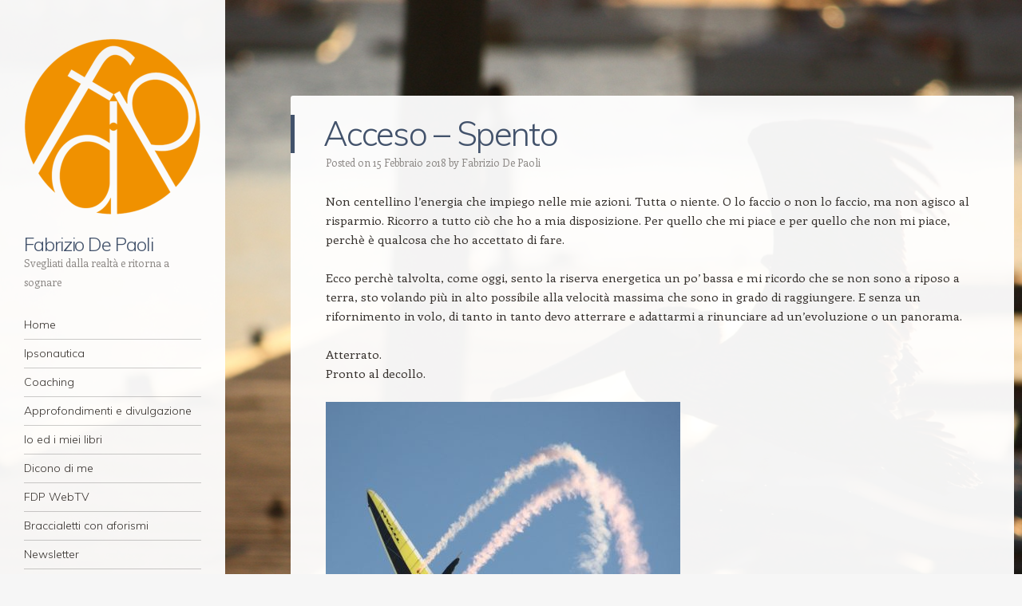

--- FILE ---
content_type: text/html; charset=UTF-8
request_url: http://blog.fabriziodepaoli.com/acceso-spento/
body_size: 11169
content:
<!DOCTYPE html>
<html lang="it-IT">
<head>
<meta charset="UTF-8" />
<meta name="viewport" content="width=device-width" />

<link rel="profile" href="http://gmpg.org/xfn/11" />
<link rel="pingback" href="http://blog.fabriziodepaoli.com/xmlrpc.php" />
<!--[if lt IE 9]>
<script src="http://blog.fabriziodepaoli.com/wp-content/themes/confit/js/html5.js" type="text/javascript"></script>
<![endif]-->


		<!-- All in One SEO 4.0.18 -->
		<title>Acceso – Spento | Fabrizio De Paoli</title>
		<link rel="canonical" href="http://blog.fabriziodepaoli.com/acceso-spento/" />
		<script type="application/ld+json" class="aioseo-schema">
			{"@context":"https:\/\/schema.org","@graph":[{"@type":"WebSite","@id":"http:\/\/blog.fabriziodepaoli.com\/#website","url":"http:\/\/blog.fabriziodepaoli.com\/","name":"Fabrizio De Paoli","description":"Svegliati dalla realt\u00e0 e ritorna a sognare","publisher":{"@id":"http:\/\/blog.fabriziodepaoli.com\/#organization"}},{"@type":"Organization","@id":"http:\/\/blog.fabriziodepaoli.com\/#organization","name":"Fabrizio De Paoli","url":"http:\/\/blog.fabriziodepaoli.com\/"},{"@type":"BreadcrumbList","@id":"http:\/\/blog.fabriziodepaoli.com\/acceso-spento\/#breadcrumblist","itemListElement":[{"@type":"ListItem","@id":"http:\/\/blog.fabriziodepaoli.com\/#listItem","position":"1","item":{"@id":"http:\/\/blog.fabriziodepaoli.com\/#item","name":"Home","description":"Svegliati dalla realt\u00e0 e ritorna a sognare","url":"http:\/\/blog.fabriziodepaoli.com\/"},"nextItem":"http:\/\/blog.fabriziodepaoli.com\/acceso-spento\/#listItem"},{"@type":"ListItem","@id":"http:\/\/blog.fabriziodepaoli.com\/acceso-spento\/#listItem","position":"2","item":{"@id":"http:\/\/blog.fabriziodepaoli.com\/acceso-spento\/#item","name":"Acceso - Spento","url":"http:\/\/blog.fabriziodepaoli.com\/acceso-spento\/"},"previousItem":"http:\/\/blog.fabriziodepaoli.com\/#listItem"}]},{"@type":"Person","@id":"http:\/\/blog.fabriziodepaoli.com\/author\/fabrizio-de-paoli\/#author","url":"http:\/\/blog.fabriziodepaoli.com\/author\/fabrizio-de-paoli\/","name":"Fabrizio De Paoli","image":{"@type":"ImageObject","@id":"http:\/\/blog.fabriziodepaoli.com\/acceso-spento\/#authorImage","url":"http:\/\/2.gravatar.com\/avatar\/ea6c90d53cb22c28b2a74bf70af4839a?s=96&d=mm&r=g","width":"96","height":"96","caption":"Fabrizio De Paoli"}},{"@type":"WebPage","@id":"http:\/\/blog.fabriziodepaoli.com\/acceso-spento\/#webpage","url":"http:\/\/blog.fabriziodepaoli.com\/acceso-spento\/","name":"Acceso \u2013 Spento | Fabrizio De Paoli","inLanguage":"it-IT","isPartOf":{"@id":"http:\/\/blog.fabriziodepaoli.com\/#website"},"breadcrumb":{"@id":"http:\/\/blog.fabriziodepaoli.com\/acceso-spento\/#breadcrumblist"},"author":"http:\/\/blog.fabriziodepaoli.com\/acceso-spento\/#author","creator":"http:\/\/blog.fabriziodepaoli.com\/acceso-spento\/#author","datePublished":"2018-02-15T06:00:29+01:00","dateModified":"2018-02-14T13:53:25+01:00"},{"@type":"Article","@id":"http:\/\/blog.fabriziodepaoli.com\/acceso-spento\/#article","name":"Acceso \u2013 Spento | Fabrizio De Paoli","headline":"Acceso - Spento","author":{"@id":"http:\/\/blog.fabriziodepaoli.com\/author\/fabrizio-de-paoli\/#author"},"publisher":{"@id":"http:\/\/blog.fabriziodepaoli.com\/#organization"},"datePublished":"2018-02-15T06:00:29+01:00","dateModified":"2018-02-14T13:53:25+01:00","articleSection":"In viaggio verso i Sogni","mainEntityOfPage":{"@id":"http:\/\/blog.fabriziodepaoli.com\/acceso-spento\/#webpage"},"isPartOf":{"@id":"http:\/\/blog.fabriziodepaoli.com\/acceso-spento\/#webpage"},"image":{"@type":"ImageObject","@id":"http:\/\/blog.fabriziodepaoli.com\/#articleImage","url":"http:\/\/blog.fabriziodepaoli.com\/wp-content\/uploads\/2018\/02\/20180215.jpg","width":"1124","height":"1125"}}]}
		</script>
		<script type="text/javascript" >
			window.ga=window.ga||function(){(ga.q=ga.q||[]).push(arguments)};ga.l=+new Date;
			ga('create', "UA-156025520-1", 'auto');
			ga('set', 'anonymizeIp', 1);
			ga('send', 'pageview');
		</script>
		<script async src="https://www.google-analytics.com/analytics.js"></script>
		<!-- All in One SEO -->

<link rel='dns-prefetch' href='//clientcdn.pushengage.com' />
<link rel='dns-prefetch' href='//secure.gravatar.com' />
<link rel='dns-prefetch' href='//fonts.googleapis.com' />
<link rel='dns-prefetch' href='//s.w.org' />
<link rel='dns-prefetch' href='//v0.wordpress.com' />
<link rel='dns-prefetch' href='//widgets.wp.com' />
<link rel='dns-prefetch' href='//s0.wp.com' />
<link rel='dns-prefetch' href='//0.gravatar.com' />
<link rel='dns-prefetch' href='//1.gravatar.com' />
<link rel='dns-prefetch' href='//2.gravatar.com' />
<link rel="alternate" type="application/rss+xml" title="Fabrizio De Paoli &raquo; Feed" href="http://blog.fabriziodepaoli.com/feed/" />
<link rel="alternate" type="application/rss+xml" title="Fabrizio De Paoli &raquo; Feed dei commenti" href="http://blog.fabriziodepaoli.com/comments/feed/" />
<link rel="alternate" type="application/rss+xml" title="Fabrizio De Paoli &raquo; Acceso &#8211; Spento Feed dei commenti" href="http://blog.fabriziodepaoli.com/acceso-spento/feed/" />
		<script type="text/javascript">
			window._wpemojiSettings = {"baseUrl":"https:\/\/s.w.org\/images\/core\/emoji\/13.0.1\/72x72\/","ext":".png","svgUrl":"https:\/\/s.w.org\/images\/core\/emoji\/13.0.1\/svg\/","svgExt":".svg","source":{"concatemoji":"http:\/\/blog.fabriziodepaoli.com\/wp-includes\/js\/wp-emoji-release.min.js?ver=5.6.16"}};
			!function(e,a,t){var n,r,o,i=a.createElement("canvas"),p=i.getContext&&i.getContext("2d");function s(e,t){var a=String.fromCharCode;p.clearRect(0,0,i.width,i.height),p.fillText(a.apply(this,e),0,0);e=i.toDataURL();return p.clearRect(0,0,i.width,i.height),p.fillText(a.apply(this,t),0,0),e===i.toDataURL()}function c(e){var t=a.createElement("script");t.src=e,t.defer=t.type="text/javascript",a.getElementsByTagName("head")[0].appendChild(t)}for(o=Array("flag","emoji"),t.supports={everything:!0,everythingExceptFlag:!0},r=0;r<o.length;r++)t.supports[o[r]]=function(e){if(!p||!p.fillText)return!1;switch(p.textBaseline="top",p.font="600 32px Arial",e){case"flag":return s([127987,65039,8205,9895,65039],[127987,65039,8203,9895,65039])?!1:!s([55356,56826,55356,56819],[55356,56826,8203,55356,56819])&&!s([55356,57332,56128,56423,56128,56418,56128,56421,56128,56430,56128,56423,56128,56447],[55356,57332,8203,56128,56423,8203,56128,56418,8203,56128,56421,8203,56128,56430,8203,56128,56423,8203,56128,56447]);case"emoji":return!s([55357,56424,8205,55356,57212],[55357,56424,8203,55356,57212])}return!1}(o[r]),t.supports.everything=t.supports.everything&&t.supports[o[r]],"flag"!==o[r]&&(t.supports.everythingExceptFlag=t.supports.everythingExceptFlag&&t.supports[o[r]]);t.supports.everythingExceptFlag=t.supports.everythingExceptFlag&&!t.supports.flag,t.DOMReady=!1,t.readyCallback=function(){t.DOMReady=!0},t.supports.everything||(n=function(){t.readyCallback()},a.addEventListener?(a.addEventListener("DOMContentLoaded",n,!1),e.addEventListener("load",n,!1)):(e.attachEvent("onload",n),a.attachEvent("onreadystatechange",function(){"complete"===a.readyState&&t.readyCallback()})),(n=t.source||{}).concatemoji?c(n.concatemoji):n.wpemoji&&n.twemoji&&(c(n.twemoji),c(n.wpemoji)))}(window,document,window._wpemojiSettings);
		</script>
		<style type="text/css">
img.wp-smiley,
img.emoji {
	display: inline !important;
	border: none !important;
	box-shadow: none !important;
	height: 1em !important;
	width: 1em !important;
	margin: 0 .07em !important;
	vertical-align: -0.1em !important;
	background: none !important;
	padding: 0 !important;
}
</style>
	<link rel='stylesheet' id='wp-block-library-css'  href='http://blog.fabriziodepaoli.com/wp-includes/css/dist/block-library/style.min.css?ver=5.6.16' type='text/css' media='all' />
<style id='wp-block-library-inline-css' type='text/css'>
.has-text-align-justify{text-align:justify;}
</style>
<link rel='stylesheet' id='contact-form-7-css'  href='http://blog.fabriziodepaoli.com/wp-content/plugins/contact-form-7/includes/css/styles.css?ver=5.3.2' type='text/css' media='all' />
<link rel='stylesheet' id='exit-popup-css-css'  href='http://blog.fabriziodepaoli.com/wp-content/plugins/exit-popup/css/exit-popup.css?ver=5.6.16' type='text/css' media='all' />
<link rel='stylesheet' id='style-css'  href='http://blog.fabriziodepaoli.com/wp-content/themes/confit/style.css?ver=5.6.16' type='text/css' media='all' />
<link rel='stylesheet' id='confit-font-muli-css'  href='https://fonts.googleapis.com/css?family=Muli:300,400,300italic,400italic' type='text/css' media='all' />
<link rel='stylesheet' id='confit-font-enriqueta-css'  href='https://fonts.googleapis.com/css?family=Enriqueta:400,700&#038;subset=latin,latin-ext' type='text/css' media='all' />
<link rel='stylesheet' id='newsletter-css'  href='http://blog.fabriziodepaoli.com/wp-content/plugins/newsletter/style.css?ver=7.0.3' type='text/css' media='all' />
<link rel='stylesheet' id='social-logos-css'  href='http://blog.fabriziodepaoli.com/wp-content/plugins/jetpack/_inc/social-logos/social-logos.min.css?ver=9.4.4' type='text/css' media='all' />
<link rel='stylesheet' id='jetpack_css-css'  href='http://blog.fabriziodepaoli.com/wp-content/plugins/jetpack/css/jetpack.css?ver=9.4.4' type='text/css' media='all' />
<script type='text/javascript' src='http://blog.fabriziodepaoli.com/wp-includes/js/jquery/jquery.min.js?ver=3.5.1' id='jquery-core-js'></script>
<script type='text/javascript' src='http://blog.fabriziodepaoli.com/wp-includes/js/jquery/jquery-migrate.min.js?ver=3.3.2' id='jquery-migrate-js'></script>
<script type='text/javascript' src='http://blog.fabriziodepaoli.com/wp-content/plugins/exit-popup/js/js-cookie.js?ver=1768831000' id='js-cookie-js-js'></script>
<script type='text/javascript' src='http://blog.fabriziodepaoli.com/wp-content/plugins/exit-popup/js/exit-popup.js?ver=1768831000' id='exit-popup-js-js'></script>
<link rel="https://api.w.org/" href="http://blog.fabriziodepaoli.com/wp-json/" /><link rel="alternate" type="application/json" href="http://blog.fabriziodepaoli.com/wp-json/wp/v2/posts/989" /><link rel="EditURI" type="application/rsd+xml" title="RSD" href="http://blog.fabriziodepaoli.com/xmlrpc.php?rsd" />
<link rel="wlwmanifest" type="application/wlwmanifest+xml" href="http://blog.fabriziodepaoli.com/wp-includes/wlwmanifest.xml" /> 
<meta name="generator" content="WordPress 5.6.16" />
<link rel='shortlink' href='https://wp.me/p7v6J1-fX' />
<link rel="alternate" type="application/json+oembed" href="http://blog.fabriziodepaoli.com/wp-json/oembed/1.0/embed?url=http%3A%2F%2Fblog.fabriziodepaoli.com%2Facceso-spento%2F" />
<link rel="alternate" type="text/xml+oembed" href="http://blog.fabriziodepaoli.com/wp-json/oembed/1.0/embed?url=http%3A%2F%2Fblog.fabriziodepaoli.com%2Facceso-spento%2F&#038;format=xml" />
<style type='text/css'>img#wpstats{display:none}</style><style type="text/css">.recentcomments a{display:inline !important;padding:0 !important;margin:0 !important;}</style>	<style type="text/css">
			.site-title a {
			color: #42526b !important;
		}
		</style>
	<style type="text/css" id="custom-background-css">
	body.custom-background { background-image: url('http://blog.fabriziodepaoli.com/wp-content/uploads/2016/04/Flight1.jpg'); background-repeat: repeat; background-position: top left; background-attachment: scroll; }
	</style>
<link rel="icon" href="http://blog.fabriziodepaoli.com/wp-content/uploads/2021/04/cropped-Logo-NUOVO-DEFINITIVO-TRASPARENTE-32x32.png" sizes="32x32" />
<link rel="icon" href="http://blog.fabriziodepaoli.com/wp-content/uploads/2021/04/cropped-Logo-NUOVO-DEFINITIVO-TRASPARENTE-192x192.png" sizes="192x192" />
<link rel="apple-touch-icon" href="http://blog.fabriziodepaoli.com/wp-content/uploads/2021/04/cropped-Logo-NUOVO-DEFINITIVO-TRASPARENTE-180x180.png" />
<meta name="msapplication-TileImage" content="http://blog.fabriziodepaoli.com/wp-content/uploads/2021/04/cropped-Logo-NUOVO-DEFINITIVO-TRASPARENTE-270x270.png" />
			<style type="text/css" id="wp-custom-css">
				button,
html input[type="button"],
input[type="reset"],
input[type="submit"] {
	background-color: #42526B;
}

/* Links */
a {
	color: #42526B;
	text-decoration: none;
}

a:visited {
	color: #42526B;
}

.main-navigation a:hover,
.main-navigation .current_page_item > a,
.main-navigation .current_page_ancestor > a,
.main-navigation .current-menu-item > a,
.main-navigation .current-menu-ancestor > a {
	color: #42526B;
}

.entry-title {
	border-left: 5px solid #42526B;
	color: #42526B;
}

.entry-title a {
	text-decoration: none;
}

.entry-title a:hover {
	color: #85aa0c;
}

.entry-content blockquote,
.comment-content blockquote {
	border-left: 5px solid #42526B;
}

.entry-content blockquote p:last-child,
.comment-content blockquote p:last-child {
	margin-bottom: 0;
}

.page-template-page-menu-php .menu-group-title {
	color: #42526B;
}

.menu-labels span {
	background-color: #42526B;
}

.pdf-menu a {
	background-color: #42526B;
}

.pdf-menu a:hover {
	background-color: #85aa0c;
}

.bypostauthor > article .comment-author span {
	background-color: #42526B;
}

#infinite-handle span {
	color: #42526B;
}

#infinite-handle span:before {
	color: #42526B;
}

.widget_wpcom_social_media_icons_widget .genericon {
	font-size: 24px;
}

.widget-area h1 {
	color: #fff;
	background-color: #44546A;
	padding: 2px 0 2px 8px;
	margin-bottom: 5px;
}

.widget-area {
	font-family: Muli, Helvetica, Arial, sans-serif;
}

/*newsletter*/
.tnp-subscription input[type="email"], input.tnp-email {
	border: 1px solid #c3c3c3;
}

.exitpopup-modal-footer p {
	position: relative;
	bottom: 0;
}

/* override */
@media (min-width:1200px) {
	#wrapper {
		max-width: 1400px;
	}
	
	#primary {
		width: calc(95% - 300px);
	}
}			</style>
		</head>

<body class="post-template-default single single-post postid-989 single-format-standard custom-background has-site-logo">

<div id="wrapper">
	<div id="page" class="hfeed site">
				<header id="masthead" class="site-header" role="banner">

			
			<a href="http://blog.fabriziodepaoli.com/" class="site-logo-link" rel="home" itemprop="url"><img width="444" height="444" src="http://blog.fabriziodepaoli.com/wp-content/uploads/2021/04/Logo-NUOVO-DEFINITIVO-TRASPARENTE-444x444.png" class="site-logo attachment-confit-logo" alt="" loading="lazy" data-size="confit-logo" itemprop="logo" srcset="http://blog.fabriziodepaoli.com/wp-content/uploads/2021/04/Logo-NUOVO-DEFINITIVO-TRASPARENTE-444x444.png 444w, http://blog.fabriziodepaoli.com/wp-content/uploads/2021/04/Logo-NUOVO-DEFINITIVO-TRASPARENTE-300x300.png 300w, http://blog.fabriziodepaoli.com/wp-content/uploads/2021/04/Logo-NUOVO-DEFINITIVO-TRASPARENTE-150x150.png 150w, http://blog.fabriziodepaoli.com/wp-content/uploads/2021/04/Logo-NUOVO-DEFINITIVO-TRASPARENTE-618x618.png 618w, http://blog.fabriziodepaoli.com/wp-content/uploads/2021/04/Logo-NUOVO-DEFINITIVO-TRASPARENTE-66x66.png 66w, http://blog.fabriziodepaoli.com/wp-content/uploads/2021/04/Logo-NUOVO-DEFINITIVO-TRASPARENTE.png 700w" sizes="(max-width: 444px) 100vw, 444px" /></a>
			<hgroup>
				<h1 class="site-title"><a href="http://blog.fabriziodepaoli.com/" title="Fabrizio De Paoli" rel="home">Fabrizio De Paoli</a></h1>
				<h2 class="site-description">Svegliati dalla realtà e ritorna a sognare</h2>
			</hgroup>

			<nav role="navigation" class="site-navigation main-navigation">
				<h1 class="assistive-text">Navigation</h1>
				<div class="assistive-text skip-link"><a href="#content" title="Skip to content">Skip to content</a></div>

				<div class="menu-menu-1-container"><ul id="menu-menu-1" class="menu"><li id="menu-item-1375" class="menu-item menu-item-type-custom menu-item-object-custom menu-item-home menu-item-1375"><a href="http://blog.fabriziodepaoli.com/">Home</a></li>
<li id="menu-item-1663" class="menu-item menu-item-type-post_type menu-item-object-page menu-item-1663"><a href="http://blog.fabriziodepaoli.com/ipsonautica/">Ipsonautica</a></li>
<li id="menu-item-1693" class="menu-item menu-item-type-post_type menu-item-object-page menu-item-1693"><a href="http://blog.fabriziodepaoli.com/coaching/">Coaching</a></li>
<li id="menu-item-1467" class="menu-item menu-item-type-post_type menu-item-object-page menu-item-1467"><a href="http://blog.fabriziodepaoli.com/approfondimenti-e-divulgazione/">Approfondimenti e divulgazione</a></li>
<li id="menu-item-1378" class="menu-item menu-item-type-post_type menu-item-object-page menu-item-1378"><a href="http://blog.fabriziodepaoli.com/io-ed-i-miei-libri/">Io ed i miei libri</a></li>
<li id="menu-item-1606" class="menu-item menu-item-type-post_type menu-item-object-page menu-item-1606"><a href="http://blog.fabriziodepaoli.com/dicono-di-me/">Dicono di me</a></li>
<li id="menu-item-1526" class="menu-item menu-item-type-post_type menu-item-object-page menu-item-1526"><a href="http://blog.fabriziodepaoli.com/fdp-webtv/">FDP WebTV</a></li>
<li id="menu-item-1376" class="menu-item menu-item-type-post_type menu-item-object-page menu-item-1376"><a href="http://blog.fabriziodepaoli.com/braccialetti-con-aforismi/">Braccialetti con aforismi</a></li>
<li id="menu-item-1379" class="menu-item menu-item-type-post_type menu-item-object-page menu-item-1379"><a href="http://blog.fabriziodepaoli.com/newsletter/">Newsletter</a></li>
<li id="menu-item-1380" class="menu-item menu-item-type-post_type menu-item-object-page menu-item-1380"><a href="http://blog.fabriziodepaoli.com/privacy-policy/">Privacy Policy</a></li>
</ul></div>			</nav><!-- .site-navigation .main-navigation -->
		</header><!-- #masthead .site-header -->

		<div id="main" class="site-main">
		<div id="primary" class="content-area">
			<div id="content" class="site-content" role="main">

			
					<nav role="navigation" id="nav-above" class="site-navigation post-navigation">
		<h1 class="assistive-text">Post navigation</h1>

	
		<div class="nav-previous"><a href="http://blog.fabriziodepaoli.com/lo-spettatore/" rel="prev"><span class="meta-nav">&larr;</span> Lo spettatore</a></div>		<div class="nav-next"><a href="http://blog.fabriziodepaoli.com/in-alto/" rel="next">In alto <span class="meta-nav">&rarr;</span></a></div>
	
	</nav><!-- #nav-above -->
	
				
<article id="post-989" class="post-989 post type-post status-publish format-standard hentry category-in-viaggio-verso-i-sogni">
	<header class="entry-header">
		<h1 class="entry-title">Acceso &#8211; Spento</h1>

		<div class="entry-meta">
		Posted on <a href="http://blog.fabriziodepaoli.com/acceso-spento/" title="7:00" rel="bookmark"><time class="entry-date" datetime="2018-02-15T07:00:29+01:00" pubdate>15 Febbraio 2018</time></a><span class="byline"> by <span class="author vcard"><a class="url fn n" href="http://blog.fabriziodepaoli.com/author/fabrizio-de-paoli/" title="View all posts by Fabrizio De Paoli" rel="author">Fabrizio De Paoli</a></span></span>		</div><!-- .entry-meta -->
	</header><!-- .entry-header -->

	<div class="entry-content">
		<p>Non centellino l&#8217;energia che impiego nelle mie azioni. Tutta o niente. O lo faccio o non lo faccio, ma non agisco al risparmio. Ricorro a tutto ciò che ho a mia disposizione. Per quello che mi piace e per quello che non mi piace, perchè è qualcosa che ho accettato di fare.</p>
<p>Ecco perchè talvolta, come oggi, sento la riserva energetica un po&#8217; bassa e mi ricordo che se non sono a riposo a terra, sto volando più in alto possibile alla velocità massima che sono in grado di raggiungere. E senza un rifornimento in volo, di tanto in tanto devo atterrare e adattarmi a rinunciare ad un&#8217;evoluzione o un panorama.</p>
<p>Atterrato.<br />
Pronto al decollo.</p>
<p><img loading="lazy" class="alignnone size-confit-logo wp-image-990" src="http://blog.fabriziodepaoli.com/wp-content/uploads/2018/02/20180215-444x444.jpg" alt="20180215" width="444" height="444" srcset="http://blog.fabriziodepaoli.com/wp-content/uploads/2018/02/20180215-444x444.jpg 444w, http://blog.fabriziodepaoli.com/wp-content/uploads/2018/02/20180215-150x150.jpg 150w, http://blog.fabriziodepaoli.com/wp-content/uploads/2018/02/20180215-300x300.jpg 300w, http://blog.fabriziodepaoli.com/wp-content/uploads/2018/02/20180215-768x769.jpg 768w, http://blog.fabriziodepaoli.com/wp-content/uploads/2018/02/20180215-1024x1024.jpg 1024w, http://blog.fabriziodepaoli.com/wp-content/uploads/2018/02/20180215-1023x1024.jpg 1023w, http://blog.fabriziodepaoli.com/wp-content/uploads/2018/02/20180215-618x619.jpg 618w, http://blog.fabriziodepaoli.com/wp-content/uploads/2018/02/20180215-66x66.jpg 66w, http://blog.fabriziodepaoli.com/wp-content/uploads/2018/02/20180215.jpg 1124w" sizes="(max-width: 444px) 100vw, 444px" /></p>
<div class="sharedaddy sd-sharing-enabled"><div class="robots-nocontent sd-block sd-social sd-social-icon-text sd-sharing"><h3 class="sd-title">Condividi:</h3><div class="sd-content"><ul><li class="share-facebook"><a rel="nofollow noopener noreferrer" data-shared="sharing-facebook-989" class="share-facebook sd-button share-icon" href="http://blog.fabriziodepaoli.com/acceso-spento/?share=facebook" target="_blank" title="Fai clic per condividere su Facebook"><span>Facebook</span></a></li><li class="share-twitter"><a rel="nofollow noopener noreferrer" data-shared="sharing-twitter-989" class="share-twitter sd-button share-icon" href="http://blog.fabriziodepaoli.com/acceso-spento/?share=twitter" target="_blank" title="Fai clic qui per condividere su Twitter"><span>Twitter</span></a></li><li class="share-email"><a rel="nofollow noopener noreferrer" data-shared="" class="share-email sd-button share-icon" href="http://blog.fabriziodepaoli.com/acceso-spento/?share=email" target="_blank" title="Fai clic qui per inviare l'articolo via mail ad un amico"><span>E-mail</span></a></li><li class="share-print"><a rel="nofollow noopener noreferrer" data-shared="" class="share-print sd-button share-icon" href="http://blog.fabriziodepaoli.com/acceso-spento/#print" target="_blank" title="Fai clic qui per stampare"><span>Stampa</span></a></li><li class="share-end"></li></ul></div></div></div><div class='sharedaddy sd-block sd-like jetpack-likes-widget-wrapper jetpack-likes-widget-unloaded' id='like-post-wrapper-110848375-989-696e38181081b' data-src='https://widgets.wp.com/likes/#blog_id=110848375&amp;post_id=989&amp;origin=blog.fabriziodepaoli.com&amp;obj_id=110848375-989-696e38181081b' data-name='like-post-frame-110848375-989-696e38181081b'><h3 class="sd-title">Mi piace:</h3><div class='likes-widget-placeholder post-likes-widget-placeholder' style='height: 55px;'><span class='button'><span>Mi piace</span></span> <span class="loading">Caricamento...</span></div><span class='sd-text-color'></span><a class='sd-link-color'></a></div>			</div><!-- .entry-content -->

	<footer class="entry-meta">
		
		This entry was posted in <a href="http://blog.fabriziodepaoli.com/category/in-viaggio-verso-i-sogni/" rel="category tag">In viaggio verso i Sogni</a>. Bookmark the <a href="http://blog.fabriziodepaoli.com/acceso-spento/" title="Permalink to Acceso &#8211; Spento" rel="bookmark">permalink</a>.
			</footer><!-- .entry-meta -->
</article><!-- #post-989 -->

					<nav role="navigation" id="nav-below" class="site-navigation post-navigation">
		<h1 class="assistive-text">Post navigation</h1>

	
		<div class="nav-previous"><a href="http://blog.fabriziodepaoli.com/lo-spettatore/" rel="prev"><span class="meta-nav">&larr;</span> Lo spettatore</a></div>		<div class="nav-next"><a href="http://blog.fabriziodepaoli.com/in-alto/" rel="next">In alto <span class="meta-nav">&rarr;</span></a></div>
	
	</nav><!-- #nav-below -->
	
				

	<div id="comments" class="comments-area">

	
	
	
		<div id="respond" class="comment-respond">
		<h3 id="reply-title" class="comment-reply-title">Lascia un commento <small><a rel="nofollow" id="cancel-comment-reply-link" href="/acceso-spento/#respond" style="display:none;">Annulla risposta</a></small></h3><form action="http://blog.fabriziodepaoli.com/wp-comments-post.php" method="post" id="commentform" class="comment-form"><p class="comment-notes"><span id="email-notes">Il tuo indirizzo email non sarà pubblicato.</span> I campi obbligatori sono contrassegnati <span class="required">*</span></p><p class="comment-form-comment"><label for="comment">Commento</label> <textarea id="comment" name="comment" cols="45" rows="8" maxlength="65525" required="required"></textarea></p><p class="comment-form-author"><label for="author">Nome <span class="required">*</span></label> <input id="author" name="author" type="text" value="" size="30" maxlength="245" required='required' /></p>
<p class="comment-form-email"><label for="email">Email <span class="required">*</span></label> <input id="email" name="email" type="text" value="" size="30" maxlength="100" aria-describedby="email-notes" required='required' /></p>
<p class="comment-form-url"><label for="url">Sito web</label> <input id="url" name="url" type="text" value="" size="30" maxlength="200" /></p>
<p class="comment-form-cookies-consent"><input id="wp-comment-cookies-consent" name="wp-comment-cookies-consent" type="checkbox" value="yes" /> <label for="wp-comment-cookies-consent">Salva il mio nome, email e sito web in questo browser per la prossima volta che commento.</label></p>
<p class="comment-subscription-form"><input type="checkbox" name="subscribe_comments" id="subscribe_comments" value="subscribe" style="width: auto; -moz-appearance: checkbox; -webkit-appearance: checkbox;" /> <label class="subscribe-label" id="subscribe-label" for="subscribe_comments">Avvertimi via email in caso di risposte al mio commento.</label></p><p class="comment-subscription-form"><input type="checkbox" name="subscribe_blog" id="subscribe_blog" value="subscribe" style="width: auto; -moz-appearance: checkbox; -webkit-appearance: checkbox;" /> <label class="subscribe-label" id="subscribe-blog-label" for="subscribe_blog">Avvertimi via email alla pubblicazione di un nuovo articolo.</label></p><p class="form-submit"><input name="submit" type="submit" id="submit" class="submit" value="Invia commento" /> <input type='hidden' name='comment_post_ID' value='989' id='comment_post_ID' />
<input type='hidden' name='comment_parent' id='comment_parent' value='0' />
</p><p style="display: none;"><input type="hidden" id="akismet_comment_nonce" name="akismet_comment_nonce" value="d9aa507a44" /></p><input type="hidden" id="ak_js" name="ak_js" value="160"/><textarea name="ak_hp_textarea" cols="45" rows="8" maxlength="100" style="display: none !important;"></textarea></form>	</div><!-- #respond -->
	<p class="akismet_comment_form_privacy_notice">Questo sito usa Akismet per ridurre lo spam. <a href="https://akismet.com/privacy/" target="_blank" rel="nofollow noopener">Scopri come i tuoi dati vengono elaborati</a>.</p>
</div><!-- #comments .comments-area -->

			
			</div><!-- #content .site-content -->
		</div><!-- #primary .content-area -->


		</div><!-- #main .site-main -->

		
		<div id="secondary" class="widget-area" role="complementary">
						<aside id="newsletterwidget-2" class="widget widget_newsletterwidget"><h1 class="widget-title">Newsletter</h1><div class="tnp tnp-widget"><form method="post" action="http://blog.fabriziodepaoli.com/?na=s">

<input type="hidden" name="nr" value="widget"><input type="hidden" name="nlang" value=""><div class="tnp-field tnp-field-firstname"><label for="tnp-name">Il tuo nome</label>
<input class="tnp-name" type="text" name="nn" value="" required></div>
<div class="tnp-field tnp-field-email"><label for="tnp-email">Il tuo indirizzo email</label>
<input class="tnp-email" type="email" name="ne" value="" required></div>
<div class="tnp-field tnp-privacy-field"><label><input type="checkbox" name="ny" required class="tnp-privacy">&nbsp;<a target="_blank" href="http://blog.fabriziodepaoli.com/privacy-policy/">Accetto le condizioni di privacy e trattamento dati personali</a></label></div><div class="tnp-field tnp-field-button"><input class="tnp-submit" type="submit" value="Iscriviti" >
</div>
</form>
</div></aside>
		<aside id="recent-posts-2" class="widget widget_recent_entries">
		<h1 class="widget-title">Articoli recenti</h1>
		<ul>
											<li>
					<a href="http://blog.fabriziodepaoli.com/aletheia/">Aletheia</a>
									</li>
											<li>
					<a href="http://blog.fabriziodepaoli.com/controcorrente-diversita-e-armonia/">Controcorrente &#8211; diversità e armonia</a>
									</li>
											<li>
					<a href="http://blog.fabriziodepaoli.com/controcorrente-cronache-del-nonostante/">Controcorrente &#8211; cronache del Nonostante</a>
									</li>
					</ul>

		</aside><aside id="categories-2" class="widget widget_categories"><h1 class="widget-title">Categorie</h1><form action="http://blog.fabriziodepaoli.com" method="get"><label class="screen-reader-text" for="cat">Categorie</label><select  name='cat' id='cat' class='postform' >
	<option value='-1'>Seleziona una categoria</option>
	<option class="level-0" value="27">Coaching&nbsp;&nbsp;(8)</option>
	<option class="level-0" value="2">Conversazioni&nbsp;&nbsp;(57)</option>
	<option class="level-0" value="6">Fabrizio De Paoli&nbsp;&nbsp;(16)</option>
	<option class="level-0" value="24">In viaggio verso i Sogni&nbsp;&nbsp;(53)</option>
	<option class="level-0" value="25">Incontri&nbsp;&nbsp;(29)</option>
	<option class="level-0" value="31">ipsonautica&nbsp;&nbsp;(19)</option>
	<option class="level-0" value="5">Libri&nbsp;&nbsp;(15)</option>
	<option class="level-0" value="4">Poesie&nbsp;&nbsp;(100)</option>
	<option class="level-0" value="26">Racconti&nbsp;&nbsp;(5)</option>
	<option class="level-0" value="3">Riflessioni&nbsp;&nbsp;(133)</option>
	<option class="level-0" value="1">Senza categoria&nbsp;&nbsp;(3)</option>
	<option class="level-0" value="29">Trasmissioni&nbsp;&nbsp;(22)</option>
</select>
</form>
<script type="text/javascript">
/* <![CDATA[ */
(function() {
	var dropdown = document.getElementById( "cat" );
	function onCatChange() {
		if ( dropdown.options[ dropdown.selectedIndex ].value > 0 ) {
			dropdown.parentNode.submit();
		}
	}
	dropdown.onchange = onCatChange;
})();
/* ]]> */
</script>

			</aside><aside id="search-2" class="widget widget_search"><h1 class="widget-title">Cerca</h1>	<form method="get" id="searchform" action="http://blog.fabriziodepaoli.com/" role="search">
		<label for="s" class="assistive-text">Search</label>
		<input type="text" class="field" name="s" value="" id="s" placeholder="Search &hellip;" />
		<input type="submit" class="submit" name="submit" id="searchsubmit" value="Search" />
	</form>
</aside><aside id="wpcom_social_media_icons_widget-2" class="widget widget_wpcom_social_media_icons_widget"><h1 class="widget-title">Social</h1><ul><li><a href="https://www.facebook.com/conversazionievolutive/" class="genericon genericon-facebook" target="_blank"><span class="screen-reader-text">Visualizza il profilo di conversazionievolutive su Facebook</span></a></li><li><a href="https://twitter.com/fabriziodepaoli/" class="genericon genericon-twitter" target="_blank"><span class="screen-reader-text">Visualizza il profilo di fabriziodepaoli su Twitter</span></a></li><li><a href="https://www.instagram.com/conversazionievolutive/" class="genericon genericon-instagram" target="_blank"><span class="screen-reader-text">Visualizza il profilo di conversazionievolutive su Instagram</span></a></li><li><a href="https://www.youtube.com/channel/UCKVTPLj5hwxN-EFHhiyUtfg/" class="genericon genericon-youtube" target="_blank"><span class="screen-reader-text">Visualizza il profilo di UCKVTPLj5hwxN-EFHhiyUtfg su YouTube</span></a></li></ul></aside>		</div><!-- #secondary .widget-area -->

		<footer id="colophon" class="site-footer" role="contentinfo">
			<div class="site-info">
								<a href="http://wordpress.org/" title="A Semantic Personal Publishing Platform" rel="generator">Proudly powered by WordPress</a>
				<span class="sep"> | </span>
				Theme: Confit by <a href="http://wordpress.com/themes/confit/" rel="designer">WordPress.com</a>.			</div><!-- .site-info -->
		</footer><!-- #colophon .site-footer -->
	</div><!-- #page .hfeed .site -->
</div><!-- #wrapper -->
<!-- Exit Popup -->
    <div id='exitpopup-modal'>
      <div class='underlay'></div>
	  <div class='exitpopup-modal-window' style='width:50% !important; height:60% !important;'>
        <div class='modal-title' style='background-color:#44546A !important;'>
          <h3>Restiamo in contatto</h3>
        </div>
        <div class='modal-body'>
			<p>Se desideri ricevere aggiornamenti sui nuovi post o sui miei prossimi libri o circa gli eventi che periodicamente organizzo, puoi iscriverti alla newsletter compilando il modulo qui sotto.</p>
<div class="tnp tnp-subscription">
<form method="post" action="http://blog.fabriziodepaoli.com/?na=s" onsubmit="return newsletter_check(this)">

<input type="hidden" name="nlang" value="">
<div class="tnp-field tnp-field-firstname"><label>Il tuo nome</label><input class="tnp-firstname" type="text" name="nn" required></div>
<div class="tnp-field tnp-field-email"><label>Il tuo indirizzo email</label><input class="tnp-email" type="email" name="ne" required style="border: 1px solid #c3c3c3"></div>
<div class="tnp-field tnp-field-privacy"><label><input type="checkbox" name="ny" required class="tnp-privacy"> Accetto le condizioni di privacy e trattamento dati personali</label></div>
<div class="tnp-field tnp-field-button"><input class="tnp-submit" type="submit" value="Iscriviti" >
</div>
</form>
</div>        </div>
        <div class='exitpopup-modal-footer'>
          <p>Grazie! Fabrizio</p>
        </div>
		      </div>
    </div>

	<script type='text/javascript'>
	  jQuery(document).ready(function($) {
      var exit_popup_value = Cookies.get('viewedExitPopupWP'); // v3.0
      if(!exit_popup_value){ // v3.0
	  var _exitpopup = exitpopup(document.getElementById('exitpopup-modal'), {
        aggressive: true,
        timer: 0,
		sensitivity: 20,
		delay: 0,
        sitewide: true,
		cookieExpire: 7,
        callback: function() { console.log('exitpopup fired!'); }
      });

      
      $('body').on('click', function() {
        $('#exitpopup-modal').hide();
      });
		      $('#exitpopup-modal .exitpopup-modal-footer').on('click', function() {
        $('#exitpopup-modal').hide();
      });
      $('#exitpopup-modal .exitpopup-modal-window').on('click', function(e) {
        e.stopPropagation();
      });
      } // v3.0
      });
	</script>
<!-- End Exit Popup -->

        <div id='fb-root'></div>
          <script>(function(d, s, id) {
            var js, fjs = d.getElementsByTagName(s)[0];
            js = d.createElement(s); js.id = id;
            js.src = 'https://connect.facebook.net/it_IT/sdk/xfbml.customerchat.js#xfbml=1&version=v6.0&autoLogAppEvents=1';
            fjs.parentNode.insertBefore(js, fjs);
          }(document, 'script', 'facebook-jssdk'));</script>
          <div class='fb-customerchat'
            attribution='wordpress'
            attribution_version='1.8'
            page_id=560374190800100
          >
        </div>
        
	<script type="text/javascript">
		window.WPCOM_sharing_counts = {"http:\/\/blog.fabriziodepaoli.com\/acceso-spento\/":989};
	</script>
					<div id="sharing_email" style="display: none;">
		<form action="/acceso-spento/" method="post">
			<label for="target_email">Invia a indirizzo e-mail</label>
			<input type="email" name="target_email" id="target_email" value="" />

			
				<label for="source_name">Il tuo nome</label>
				<input type="text" name="source_name" id="source_name" value="" />

				<label for="source_email">Il tuo indirizzo e-mail</label>
				<input type="email" name="source_email" id="source_email" value="" />

						<input type="text" id="jetpack-source_f_name" name="source_f_name" class="input" value="" size="25" autocomplete="off" title="Questo campo è per la validazione e non dovrebbe essere modificato" />
			
			<img style="float: right; display: none" class="loading" src="http://blog.fabriziodepaoli.com/wp-content/plugins/jetpack/modules/sharedaddy/images/loading.gif" alt="loading" width="16" height="16" />
			<input type="submit" value="Invia e-mail" class="sharing_send" />
			<a rel="nofollow" href="#cancel" class="sharing_cancel" role="button">Annulla</a>

			<div class="errors errors-1" style="display: none;">
				L'articolo non è stato pubblicato, controlla gli indirizzi e-mail!			</div>

			<div class="errors errors-2" style="display: none;">
				Verifica dell'e-mail non riuscita. Riprova.			</div>

			<div class="errors errors-3" style="display: none;">
				Ci dispiace, il tuo blog non consente di condividere articoli tramite e-mail.			</div>
		</form>
	</div>
<link rel='stylesheet' id='genericons-css'  href='http://blog.fabriziodepaoli.com/wp-content/plugins/jetpack/_inc/genericons/genericons/genericons.css?ver=3.1' type='text/css' media='all' />
<script type='text/javascript' id='contact-form-7-js-extra'>
/* <![CDATA[ */
var wpcf7 = {"apiSettings":{"root":"http:\/\/blog.fabriziodepaoli.com\/wp-json\/contact-form-7\/v1","namespace":"contact-form-7\/v1"}};
/* ]]> */
</script>
<script type='text/javascript' src='http://blog.fabriziodepaoli.com/wp-content/plugins/contact-form-7/includes/js/scripts.js?ver=5.3.2' id='contact-form-7-js'></script>
<script type='text/javascript' id='pushengage-core-js-before'>
window._peq = window._peq || []; window._peq.push(['init']);
</script>
<script type='text/javascript' async src='https://clientcdn.pushengage.com/core/b8db32d047514e570fcdeeefc6ae9874.js?ver=5.6.16' id='pushengage-core-js'></script>
<script type='text/javascript' src='http://blog.fabriziodepaoli.com/wp-includes/js/comment-reply.min.js?ver=5.6.16' id='comment-reply-js'></script>
<script type='text/javascript' src='http://blog.fabriziodepaoli.com/wp-content/themes/confit/js/small-menu.js?ver=20120926' id='small-menu-js'></script>
<script type='text/javascript' src='http://blog.fabriziodepaoli.com/wp-includes/js/wp-embed.min.js?ver=5.6.16' id='wp-embed-js'></script>
<script type='text/javascript' src='http://blog.fabriziodepaoli.com/wp-content/plugins/jetpack/_inc/build/postmessage.min.js?ver=9.4.4' id='postmessage-js'></script>
<script type='text/javascript' src='http://blog.fabriziodepaoli.com/wp-content/plugins/jetpack/_inc/build/jquery.jetpack-resize.min.js?ver=9.4.4' id='jetpack_resize-js'></script>
<script type='text/javascript' src='http://blog.fabriziodepaoli.com/wp-content/plugins/jetpack/_inc/build/likes/queuehandler.min.js?ver=9.4.4' id='jetpack_likes_queuehandler-js'></script>
<script async="async" type='text/javascript' src='http://blog.fabriziodepaoli.com/wp-content/plugins/akismet/_inc/form.js?ver=4.1.8' id='akismet-form-js'></script>
<script type='text/javascript' id='sharing-js-js-extra'>
/* <![CDATA[ */
var sharing_js_options = {"lang":"en","counts":"1","is_stats_active":"1"};
/* ]]> */
</script>
<script type='text/javascript' src='http://blog.fabriziodepaoli.com/wp-content/plugins/jetpack/_inc/build/sharedaddy/sharing.min.js?ver=9.4.4' id='sharing-js-js'></script>
<script type='text/javascript' id='sharing-js-js-after'>
var windowOpen;
			document.body.addEventListener( 'click', function ( event ) {
				if ( event.target && (
					event.target.matches && event.target.matches( 'a.share-facebook' ) ||
					event.target.msMatchesSelector && event.target.msMatchesSelector( 'a.share-facebook' )
				) ) {
					// If there's another sharing window open, close it.
					if ( typeof windowOpen !== 'undefined' ) {
						windowOpen.close();
					}
					windowOpen = window.open( event.target.getAttribute( 'href' ), 'wpcomfacebook', 'menubar=1,resizable=1,width=600,height=400' );
					return false;
				}
			} );
var windowOpen;
			document.body.addEventListener( 'click', function ( event ) {
				if ( event.target && (
					event.target.matches && event.target.matches( 'a.share-twitter' ) ||
					event.target.msMatchesSelector && event.target.msMatchesSelector( 'a.share-twitter' )
				) ) {
					// If there's another sharing window open, close it.
					if ( typeof windowOpen !== 'undefined' ) {
						windowOpen.close();
					}
					windowOpen = window.open( event.target.getAttribute( 'href' ), 'wpcomtwitter', 'menubar=1,resizable=1,width=600,height=350' );
					return false;
				}
			} );
</script>
	<iframe src='https://widgets.wp.com/likes/master.html?ver=202604#ver=202604&amp;lang=it' scrolling='no' id='likes-master' name='likes-master' style='display:none;'></iframe>
	<div id='likes-other-gravatars'><div class="likes-text"><span>%d</span> blogger hanno fatto clic su Mi Piace per questo: </div><ul class="wpl-avatars sd-like-gravatars"></ul></div>
	<script src='https://stats.wp.com/e-202604.js' defer></script>
<script>
	_stq = window._stq || [];
	_stq.push([ 'view', {v:'ext',j:'1:9.4.4',blog:'110848375',post:'989',tz:'1',srv:'blog.fabriziodepaoli.com'} ]);
	_stq.push([ 'clickTrackerInit', '110848375', '989' ]);
</script>

</body>
</html>